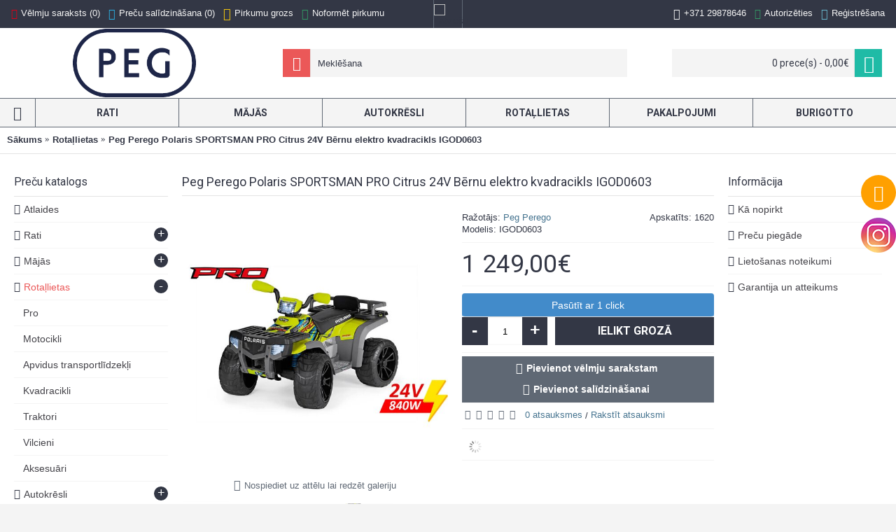

--- FILE ---
content_type: text/html; charset=utf-8
request_url: https://peg-perego.lv/index.php?route=product/product/review&product_id=13465
body_size: -295
content:
<p>Šai precei atsauksmju nav.</p>
